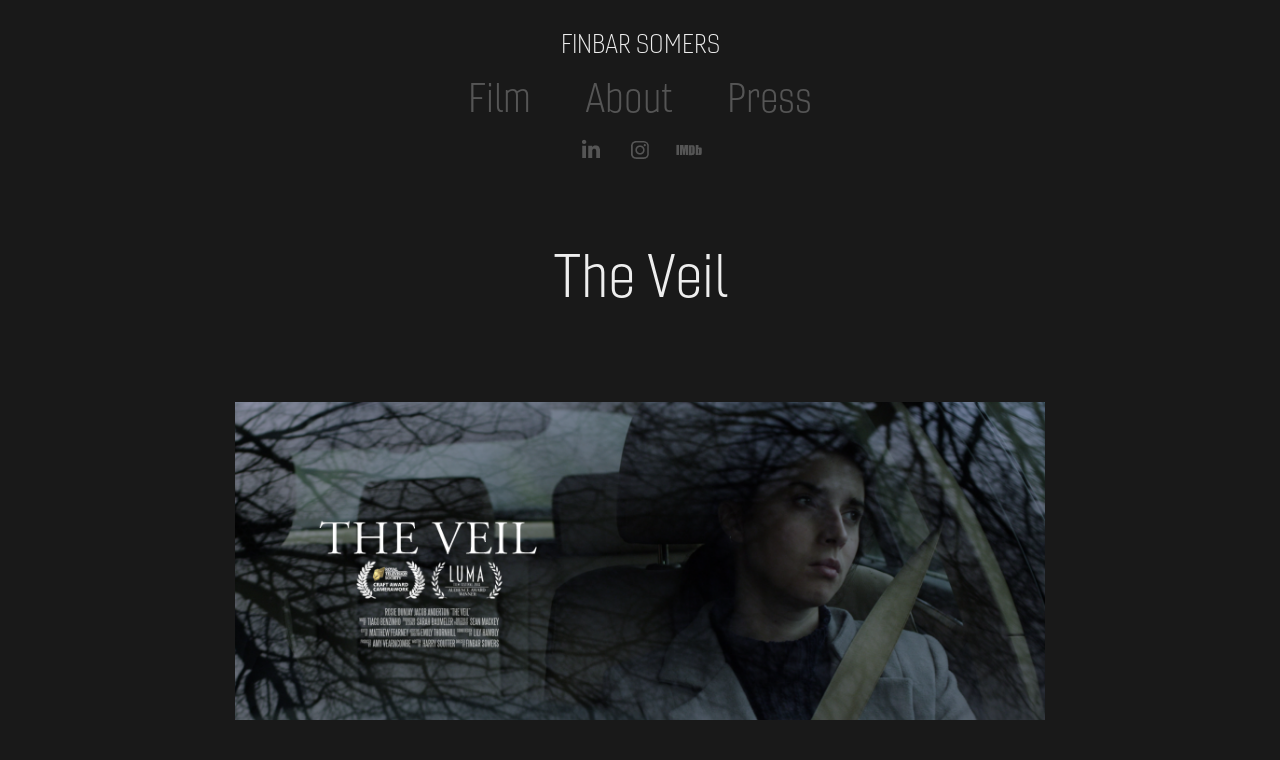

--- FILE ---
content_type: text/html; charset=utf-8
request_url: https://finbarsomers.com/the-veil
body_size: 8216
content:
<!DOCTYPE HTML>
<html lang="en-US">
<head>
  <meta charset="UTF-8" />
  <meta name="viewport" content="width=device-width, initial-scale=1" />
      <meta name="description"  content="Director" />
      <meta name="twitter:card"  content="summary_large_image" />
      <meta name="twitter:site"  content="@AdobePortfolio" />
      <meta  property="og:title" content="Finbar Somers - The Veil" />
      <meta  property="og:description" content="Director" />
      <meta  property="og:image" content="https://cdn.myportfolio.com/b98b43d2-be7a-417d-be9a-146e9fc5a04d/d8c062a9-5c4d-43b2-80fe-c3c4f809c15f_car_202x158.png?h=e24e1410529816a43be19ea210a851e1" />
      <link rel="icon" href="[data-uri]"  />
      <link rel="stylesheet" href="/dist/css/main.css" type="text/css" />
      <link rel="stylesheet" href="https://cdn.myportfolio.com/b98b43d2-be7a-417d-be9a-146e9fc5a04d/3d3a3fe359ef62c3687c337724f891641729596440.css?h=d15d5caf2937d1bf5895cfeb068b2684" type="text/css" />
    <link rel="canonical" href="https://finbarsomers.com/the-veil" />
      <title>Finbar Somers - The Veil</title>
    <script type="text/javascript" src="//use.typekit.net/ik/[base64].js?cb=35f77bfb8b50944859ea3d3804e7194e7a3173fb" async onload="
    try {
      window.Typekit.load();
    } catch (e) {
      console.warn('Typekit not loaded.');
    }
    "></script>
</head>
  <body class="transition-enabled">  <div class='page-background-video page-background-video-with-panel'>
  </div>
  <div class="js-responsive-nav">
    <div class="responsive-nav has-social">
      <div class="close-responsive-click-area js-close-responsive-nav">
        <div class="close-responsive-button"></div>
      </div>
          <nav data-hover-hint="nav">
            <div class="pages">
                  <div class="gallery-title"><a href="/work" >Film</a></div>
      <div class="page-title">
        <a href="/about" >About</a>
      </div>
      <div class="page-title">
        <a href="/press" >Press</a>
      </div>
            </div>
              <div class="social pf-nav-social" data-hover-hint="navSocialIcons">
                <ul>
                        <li>
                          <a href="https://www.linkedin.com/in/finbar-somers/" target="_blank">
                            <svg version="1.1" id="Layer_1" xmlns="http://www.w3.org/2000/svg" xmlns:xlink="http://www.w3.org/1999/xlink" viewBox="0 0 30 24" style="enable-background:new 0 0 30 24;" xml:space="preserve" class="icon">
                            <path id="path-1_24_" d="M19.6,19v-5.8c0-1.4-0.5-2.4-1.7-2.4c-1,0-1.5,0.7-1.8,1.3C16,12.3,16,12.6,16,13v6h-3.4
                              c0,0,0.1-9.8,0-10.8H16v1.5c0,0,0,0,0,0h0v0C16.4,9,17.2,7.9,19,7.9c2.3,0,4,1.5,4,4.9V19H19.6z M8.9,6.7L8.9,6.7
                              C7.7,6.7,7,5.9,7,4.9C7,3.8,7.8,3,8.9,3s1.9,0.8,1.9,1.9C10.9,5.9,10.1,6.7,8.9,6.7z M10.6,19H7.2V8.2h3.4V19z"/>
                            </svg>
                          </a>
                        </li>
                        <li>
                          <a href="https://www.instagram.com/finbar.somers/" target="_blank">
                            <svg version="1.1" id="Layer_1" xmlns="http://www.w3.org/2000/svg" xmlns:xlink="http://www.w3.org/1999/xlink" viewBox="0 0 30 24" style="enable-background:new 0 0 30 24;" xml:space="preserve" class="icon">
                            <g>
                              <path d="M15,5.4c2.1,0,2.4,0,3.2,0c0.8,0,1.2,0.2,1.5,0.3c0.4,0.1,0.6,0.3,0.9,0.6c0.3,0.3,0.5,0.5,0.6,0.9
                                c0.1,0.3,0.2,0.7,0.3,1.5c0,0.8,0,1.1,0,3.2s0,2.4,0,3.2c0,0.8-0.2,1.2-0.3,1.5c-0.1,0.4-0.3,0.6-0.6,0.9c-0.3,0.3-0.5,0.5-0.9,0.6
                                c-0.3,0.1-0.7,0.2-1.5,0.3c-0.8,0-1.1,0-3.2,0s-2.4,0-3.2,0c-0.8,0-1.2-0.2-1.5-0.3c-0.4-0.1-0.6-0.3-0.9-0.6
                                c-0.3-0.3-0.5-0.5-0.6-0.9c-0.1-0.3-0.2-0.7-0.3-1.5c0-0.8,0-1.1,0-3.2s0-2.4,0-3.2c0-0.8,0.2-1.2,0.3-1.5c0.1-0.4,0.3-0.6,0.6-0.9
                                c0.3-0.3,0.5-0.5,0.9-0.6c0.3-0.1,0.7-0.2,1.5-0.3C12.6,5.4,12.9,5.4,15,5.4 M15,4c-2.2,0-2.4,0-3.3,0c-0.9,0-1.4,0.2-1.9,0.4
                                c-0.5,0.2-1,0.5-1.4,0.9C7.9,5.8,7.6,6.2,7.4,6.8C7.2,7.3,7.1,7.9,7,8.7C7,9.6,7,9.8,7,12s0,2.4,0,3.3c0,0.9,0.2,1.4,0.4,1.9
                                c0.2,0.5,0.5,1,0.9,1.4c0.4,0.4,0.9,0.7,1.4,0.9c0.5,0.2,1.1,0.3,1.9,0.4c0.9,0,1.1,0,3.3,0s2.4,0,3.3,0c0.9,0,1.4-0.2,1.9-0.4
                                c0.5-0.2,1-0.5,1.4-0.9c0.4-0.4,0.7-0.9,0.9-1.4c0.2-0.5,0.3-1.1,0.4-1.9c0-0.9,0-1.1,0-3.3s0-2.4,0-3.3c0-0.9-0.2-1.4-0.4-1.9
                                c-0.2-0.5-0.5-1-0.9-1.4c-0.4-0.4-0.9-0.7-1.4-0.9c-0.5-0.2-1.1-0.3-1.9-0.4C17.4,4,17.2,4,15,4L15,4L15,4z"/>
                              <path d="M15,7.9c-2.3,0-4.1,1.8-4.1,4.1s1.8,4.1,4.1,4.1s4.1-1.8,4.1-4.1S17.3,7.9,15,7.9L15,7.9z M15,14.7c-1.5,0-2.7-1.2-2.7-2.7
                                c0-1.5,1.2-2.7,2.7-2.7s2.7,1.2,2.7,2.7C17.7,13.5,16.5,14.7,15,14.7L15,14.7z"/>
                              <path d="M20.2,7.7c0,0.5-0.4,1-1,1s-1-0.4-1-1s0.4-1,1-1S20.2,7.2,20.2,7.7L20.2,7.7z"/>
                            </g>
                            </svg>
                          </a>
                        </li>
                        <li>
                          <a href="https://www.imdb.com/name/nm9027482/?ref_=fn_al_nm_1" target="_blank">
                            <svg version="1.1" id="Layer_1" xmlns="http://www.w3.org/2000/svg" xmlns:xlink="http://www.w3.org/1999/xlink" viewBox="0 0 30 24" style="enable-background:new 0 0 30 24;" xml:space="preserve" class="icon">
                            <g>
                              <rect x="3.9" y="7.5" class="st0" width="2.3" height="8.9"/>
                              <path class="st0" d="M11.1,7.5l-0.5,4.1l-0.3-2.2C10.2,8.7,10.2,8,10,7.5H7v8.9h2.1v-5.9l0.8,5.9h1.4l0.8-6v6h2.1V7.5H11.1z"/>
                              <path class="st0" d="M17.6,16.4c0.5,0,1,0,1.2-0.1c0.3,0,0.5-0.1,0.7-0.3c0.1-0.1,0.3-0.4,0.4-0.7c0.1-0.3,0.1-0.8,0.1-1.6v-3
                                c0-0.8,0-1.4-0.1-1.6c0-0.3-0.1-0.5-0.4-0.8c-0.1-0.3-0.4-0.4-0.8-0.5c-0.4-0.1-1.1-0.1-2.2-0.1h-1.8v8.9H17.6z M17.7,9.1
                                c0.1,0,0.1,0.1,0.1,0.3c0,0.1,0,0.4,0,0.8v3.4c0,0.5,0,1-0.1,1.1s-0.3,0.1-0.5,0.1V9C17.4,9,17.6,9,17.7,9.1z"/>
                              <path class="st0" d="M20.9,7.5v8.9h2.1l0.1-0.5c0.1,0.3,0.4,0.4,0.7,0.5s0.5,0.1,0.8,0.1c0.4,0,0.7-0.1,1-0.3
                                c0.3-0.1,0.4-0.4,0.5-0.7c0-0.3,0.1-0.7,0.1-1.2v-2.5c0-0.5,0-0.8,0-1.1c0-0.1-0.1-0.3-0.1-0.5c-0.1-0.1-0.3-0.3-0.5-0.4
                                S25,9.7,24.7,9.7s-0.5,0-0.8,0.1s-0.4,0.3-0.5,0.5V7.5H20.9z M23.9,14.2c0,0.4,0,0.7,0,0.8c0,0.1-0.3,0.1-0.4,0.1
                                c-0.1,0-0.3,0-0.3-0.1c0-0.1-0.1-0.4-0.1-0.7V12c0-0.4,0-0.7,0-0.7c0-0.1,0.1-0.1,0.3-0.1s0.3,0,0.4,0.1c0,0.1,0.1,0.4,0.1,0.7
                                V14.2z"/>
                            </g>
                            </svg>
                          </a>
                        </li>
                </ul>
              </div>
          </nav>
    </div>
  </div>
  <div class="site-wrap cfix js-site-wrap">
      <header class="site-header" data-context="theme.topcontainer" data-hover-hint="header">
          <div class="logo-wrap" data-hover-hint="logo">
                <div class="logo e2e-site-logo-text logo-text  ">
    <a href="/work" class="preserve-whitespace">FINBAR SOMERS</a>

</div>
          </div>
  <div class="hamburger-click-area js-hamburger">
    <div class="hamburger">
      <i></i>
      <i></i>
      <i></i>
    </div>
  </div>
            <nav data-hover-hint="nav">
              <div class="pages">
                  <div class="gallery-title"><a href="/work" >Film</a></div>
      <div class="page-title">
        <a href="/about" >About</a>
      </div>
      <div class="page-title">
        <a href="/press" >Press</a>
      </div>
              </div>
                <div class="social pf-nav-social" data-hover-hint="navSocialIcons">
                  <ul>
                          <li>
                            <a href="https://www.linkedin.com/in/finbar-somers/" target="_blank">
                              <svg version="1.1" id="Layer_1" xmlns="http://www.w3.org/2000/svg" xmlns:xlink="http://www.w3.org/1999/xlink" viewBox="0 0 30 24" style="enable-background:new 0 0 30 24;" xml:space="preserve" class="icon">
                              <path id="path-1_24_" d="M19.6,19v-5.8c0-1.4-0.5-2.4-1.7-2.4c-1,0-1.5,0.7-1.8,1.3C16,12.3,16,12.6,16,13v6h-3.4
                                c0,0,0.1-9.8,0-10.8H16v1.5c0,0,0,0,0,0h0v0C16.4,9,17.2,7.9,19,7.9c2.3,0,4,1.5,4,4.9V19H19.6z M8.9,6.7L8.9,6.7
                                C7.7,6.7,7,5.9,7,4.9C7,3.8,7.8,3,8.9,3s1.9,0.8,1.9,1.9C10.9,5.9,10.1,6.7,8.9,6.7z M10.6,19H7.2V8.2h3.4V19z"/>
                              </svg>
                            </a>
                          </li>
                          <li>
                            <a href="https://www.instagram.com/finbar.somers/" target="_blank">
                              <svg version="1.1" id="Layer_1" xmlns="http://www.w3.org/2000/svg" xmlns:xlink="http://www.w3.org/1999/xlink" viewBox="0 0 30 24" style="enable-background:new 0 0 30 24;" xml:space="preserve" class="icon">
                              <g>
                                <path d="M15,5.4c2.1,0,2.4,0,3.2,0c0.8,0,1.2,0.2,1.5,0.3c0.4,0.1,0.6,0.3,0.9,0.6c0.3,0.3,0.5,0.5,0.6,0.9
                                  c0.1,0.3,0.2,0.7,0.3,1.5c0,0.8,0,1.1,0,3.2s0,2.4,0,3.2c0,0.8-0.2,1.2-0.3,1.5c-0.1,0.4-0.3,0.6-0.6,0.9c-0.3,0.3-0.5,0.5-0.9,0.6
                                  c-0.3,0.1-0.7,0.2-1.5,0.3c-0.8,0-1.1,0-3.2,0s-2.4,0-3.2,0c-0.8,0-1.2-0.2-1.5-0.3c-0.4-0.1-0.6-0.3-0.9-0.6
                                  c-0.3-0.3-0.5-0.5-0.6-0.9c-0.1-0.3-0.2-0.7-0.3-1.5c0-0.8,0-1.1,0-3.2s0-2.4,0-3.2c0-0.8,0.2-1.2,0.3-1.5c0.1-0.4,0.3-0.6,0.6-0.9
                                  c0.3-0.3,0.5-0.5,0.9-0.6c0.3-0.1,0.7-0.2,1.5-0.3C12.6,5.4,12.9,5.4,15,5.4 M15,4c-2.2,0-2.4,0-3.3,0c-0.9,0-1.4,0.2-1.9,0.4
                                  c-0.5,0.2-1,0.5-1.4,0.9C7.9,5.8,7.6,6.2,7.4,6.8C7.2,7.3,7.1,7.9,7,8.7C7,9.6,7,9.8,7,12s0,2.4,0,3.3c0,0.9,0.2,1.4,0.4,1.9
                                  c0.2,0.5,0.5,1,0.9,1.4c0.4,0.4,0.9,0.7,1.4,0.9c0.5,0.2,1.1,0.3,1.9,0.4c0.9,0,1.1,0,3.3,0s2.4,0,3.3,0c0.9,0,1.4-0.2,1.9-0.4
                                  c0.5-0.2,1-0.5,1.4-0.9c0.4-0.4,0.7-0.9,0.9-1.4c0.2-0.5,0.3-1.1,0.4-1.9c0-0.9,0-1.1,0-3.3s0-2.4,0-3.3c0-0.9-0.2-1.4-0.4-1.9
                                  c-0.2-0.5-0.5-1-0.9-1.4c-0.4-0.4-0.9-0.7-1.4-0.9c-0.5-0.2-1.1-0.3-1.9-0.4C17.4,4,17.2,4,15,4L15,4L15,4z"/>
                                <path d="M15,7.9c-2.3,0-4.1,1.8-4.1,4.1s1.8,4.1,4.1,4.1s4.1-1.8,4.1-4.1S17.3,7.9,15,7.9L15,7.9z M15,14.7c-1.5,0-2.7-1.2-2.7-2.7
                                  c0-1.5,1.2-2.7,2.7-2.7s2.7,1.2,2.7,2.7C17.7,13.5,16.5,14.7,15,14.7L15,14.7z"/>
                                <path d="M20.2,7.7c0,0.5-0.4,1-1,1s-1-0.4-1-1s0.4-1,1-1S20.2,7.2,20.2,7.7L20.2,7.7z"/>
                              </g>
                              </svg>
                            </a>
                          </li>
                          <li>
                            <a href="https://www.imdb.com/name/nm9027482/?ref_=fn_al_nm_1" target="_blank">
                              <svg version="1.1" id="Layer_1" xmlns="http://www.w3.org/2000/svg" xmlns:xlink="http://www.w3.org/1999/xlink" viewBox="0 0 30 24" style="enable-background:new 0 0 30 24;" xml:space="preserve" class="icon">
                              <g>
                                <rect x="3.9" y="7.5" class="st0" width="2.3" height="8.9"/>
                                <path class="st0" d="M11.1,7.5l-0.5,4.1l-0.3-2.2C10.2,8.7,10.2,8,10,7.5H7v8.9h2.1v-5.9l0.8,5.9h1.4l0.8-6v6h2.1V7.5H11.1z"/>
                                <path class="st0" d="M17.6,16.4c0.5,0,1,0,1.2-0.1c0.3,0,0.5-0.1,0.7-0.3c0.1-0.1,0.3-0.4,0.4-0.7c0.1-0.3,0.1-0.8,0.1-1.6v-3
                                  c0-0.8,0-1.4-0.1-1.6c0-0.3-0.1-0.5-0.4-0.8c-0.1-0.3-0.4-0.4-0.8-0.5c-0.4-0.1-1.1-0.1-2.2-0.1h-1.8v8.9H17.6z M17.7,9.1
                                  c0.1,0,0.1,0.1,0.1,0.3c0,0.1,0,0.4,0,0.8v3.4c0,0.5,0,1-0.1,1.1s-0.3,0.1-0.5,0.1V9C17.4,9,17.6,9,17.7,9.1z"/>
                                <path class="st0" d="M20.9,7.5v8.9h2.1l0.1-0.5c0.1,0.3,0.4,0.4,0.7,0.5s0.5,0.1,0.8,0.1c0.4,0,0.7-0.1,1-0.3
                                  c0.3-0.1,0.4-0.4,0.5-0.7c0-0.3,0.1-0.7,0.1-1.2v-2.5c0-0.5,0-0.8,0-1.1c0-0.1-0.1-0.3-0.1-0.5c-0.1-0.1-0.3-0.3-0.5-0.4
                                  S25,9.7,24.7,9.7s-0.5,0-0.8,0.1s-0.4,0.3-0.5,0.5V7.5H20.9z M23.9,14.2c0,0.4,0,0.7,0,0.8c0,0.1-0.3,0.1-0.4,0.1
                                  c-0.1,0-0.3,0-0.3-0.1c0-0.1-0.1-0.4-0.1-0.7V12c0-0.4,0-0.7,0-0.7c0-0.1,0.1-0.1,0.3-0.1s0.3,0,0.4,0.1c0,0.1,0.1,0.4,0.1,0.7
                                  V14.2z"/>
                              </g>
                              </svg>
                            </a>
                          </li>
                  </ul>
                </div>
            </nav>
      </header>
    <div class="site-container">
      <div class="site-content e2e-site-content">
        <main>
  <div class="page-container" data-context="page.page.container" data-hover-hint="pageContainer">
    <section class="page standard-modules">
        <header class="page-header content" data-context="pages" data-identity="id:p5ecda097b4d7db6eea39c6ca5efb4e4b3c0ab4336d3896403cf4c">
            <h1 class="title preserve-whitespace">The Veil</h1>
        </header>
      <div class="page-content js-page-content" data-context="pages" data-identity="id:p5ecda097b4d7db6eea39c6ca5efb4e4b3c0ab4336d3896403cf4c">
        <div id="project-canvas" class="js-project-modules modules content">
          <div id="project-modules">
              
              <div class="project-module module image project-module-image js-js-project-module"  style="padding-top: px;
padding-bottom: px;
">

  

  
     <div class="js-lightbox" data-src="https://cdn.myportfolio.com/b98b43d2-be7a-417d-be9a-146e9fc5a04d/24456e61-339d-404d-b810-79348e07bc61.png?h=fc9e472e025f9a34be76ec3bb34af900">
           <img
             class="js-lazy e2e-site-project-module-image"
             src="[data-uri]"
             data-src="https://cdn.myportfolio.com/b98b43d2-be7a-417d-be9a-146e9fc5a04d/24456e61-339d-404d-b810-79348e07bc61_rw_1920.png?h=c38914e5b16d384764a72562a4b756df"
             data-srcset="https://cdn.myportfolio.com/b98b43d2-be7a-417d-be9a-146e9fc5a04d/24456e61-339d-404d-b810-79348e07bc61_rw_600.png?h=bf9d08fbc2e896884e8e5513755ee793 600w,https://cdn.myportfolio.com/b98b43d2-be7a-417d-be9a-146e9fc5a04d/24456e61-339d-404d-b810-79348e07bc61_rw_1200.png?h=a1c1569845353fb1134ad553d9dc0692 1200w,https://cdn.myportfolio.com/b98b43d2-be7a-417d-be9a-146e9fc5a04d/24456e61-339d-404d-b810-79348e07bc61_rw_1920.png?h=c38914e5b16d384764a72562a4b756df 1738w,"
             data-sizes="(max-width: 1738px) 100vw, 1738px"
             width="1738"
             height="0"
             style="padding-bottom: 41.33%; background: rgba(0, 0, 0, 0.03)"
             
           >
     </div>
  

</div>

              
              
              
              
              
              
              
              
              
              
              
              
              
              <div class="project-module module text project-module-text align- js-project-module e2e-site-project-module-text">
  <div class="rich-text js-text-editable module-text"><div style="text-align:left;"><span style="text-align:center;">Shaken by the sudden death of her husband, Maria is taken by her lover James to his remote home in the countryside. The house is cold and uninviting, and encircled by an overgrown forest. As James tries to entice her into starting anew with him, a sense of overwhelming dread takes ahold of Maria. She starts to think that something out there is watching her.</span></div><div style="text-align:left;"><br></div><div style="text-align:left;"><br></div><div style="text-align:left;"><br></div><div style="text-align:left;"><br></div><div style="text-align:left;"><div style="text-align:left;"><div style="line-height:25px; text-align:left;" class="texteditor-inline-lineheight">Directed by: Finbar Somers<br>Cinematography by: Sean Mackey</div><div style="line-height:25px; text-align:left;" class="texteditor-inline-lineheight">Starring:<br>Rosie Dunjay<br>Jacob Anderton<br></div></div></div></div>
</div>

              
              
              
              
              
              
              
              
              
              
              
              <div class="project-module module media_collection project-module-media_collection" data-id="m6061b8ebf1e24c69ed169218fa4a0a7c4580936c25437dc3de589"  style="padding-top: px;
padding-bottom: px;
">
  <div class="grid--main js-grid-main" data-grid-max-images="
  ">
    <div class="grid__item-container js-grid-item-container" data-flex-grow="622.22222222222" style="width:622.22222222222px; flex-grow:622.22222222222;" data-width="1920" data-height="802">
      <script type="text/html" class="js-lightbox-slide-content">
        <div class="grid__image-wrapper">
          <img src="https://cdn.myportfolio.com/b98b43d2-be7a-417d-be9a-146e9fc5a04d/b985df88-7494-4c1a-8c26-5457c15f0fa5_rw_1920.png?h=93b2060ab69cd1d3d8efe64c5938213d" srcset="https://cdn.myportfolio.com/b98b43d2-be7a-417d-be9a-146e9fc5a04d/b985df88-7494-4c1a-8c26-5457c15f0fa5_rw_600.png?h=b680b33bdf549f86ea5e25bac06a651f 600w,https://cdn.myportfolio.com/b98b43d2-be7a-417d-be9a-146e9fc5a04d/b985df88-7494-4c1a-8c26-5457c15f0fa5_rw_1200.png?h=91536942d5215d06dc38b64b967f3aeb 1200w,https://cdn.myportfolio.com/b98b43d2-be7a-417d-be9a-146e9fc5a04d/b985df88-7494-4c1a-8c26-5457c15f0fa5_rw_1920.png?h=93b2060ab69cd1d3d8efe64c5938213d 1920w,"  sizes="(max-width: 1920px) 100vw, 1920px">
        <div>
      </script>
      <img
        class="grid__item-image js-grid__item-image grid__item-image-lazy js-lazy"
        src="[data-uri]"
        
        data-src="https://cdn.myportfolio.com/b98b43d2-be7a-417d-be9a-146e9fc5a04d/b985df88-7494-4c1a-8c26-5457c15f0fa5_rw_1920.png?h=93b2060ab69cd1d3d8efe64c5938213d"
        data-srcset="https://cdn.myportfolio.com/b98b43d2-be7a-417d-be9a-146e9fc5a04d/b985df88-7494-4c1a-8c26-5457c15f0fa5_rw_600.png?h=b680b33bdf549f86ea5e25bac06a651f 600w,https://cdn.myportfolio.com/b98b43d2-be7a-417d-be9a-146e9fc5a04d/b985df88-7494-4c1a-8c26-5457c15f0fa5_rw_1200.png?h=91536942d5215d06dc38b64b967f3aeb 1200w,https://cdn.myportfolio.com/b98b43d2-be7a-417d-be9a-146e9fc5a04d/b985df88-7494-4c1a-8c26-5457c15f0fa5_rw_1920.png?h=93b2060ab69cd1d3d8efe64c5938213d 1920w,"
      >
      <span class="grid__item-filler" style="padding-bottom:41.785714285714%;"></span>
    </div>
    <div class="grid__item-container js-grid-item-container" data-flex-grow="622.22222222222" style="width:622.22222222222px; flex-grow:622.22222222222;" data-width="1920" data-height="802">
      <script type="text/html" class="js-lightbox-slide-content">
        <div class="grid__image-wrapper">
          <img src="https://cdn.myportfolio.com/b98b43d2-be7a-417d-be9a-146e9fc5a04d/db8ed5ce-a7e4-4aa1-83fb-f66340895ce3_rw_1920.png?h=cc38a48c728c2d8d1965467b668e8ddd" srcset="https://cdn.myportfolio.com/b98b43d2-be7a-417d-be9a-146e9fc5a04d/db8ed5ce-a7e4-4aa1-83fb-f66340895ce3_rw_600.png?h=4a7a86574461ff4f7a3fec1f6faddc32 600w,https://cdn.myportfolio.com/b98b43d2-be7a-417d-be9a-146e9fc5a04d/db8ed5ce-a7e4-4aa1-83fb-f66340895ce3_rw_1200.png?h=325b51d4777aa9907a45f33a8dc05d37 1200w,https://cdn.myportfolio.com/b98b43d2-be7a-417d-be9a-146e9fc5a04d/db8ed5ce-a7e4-4aa1-83fb-f66340895ce3_rw_1920.png?h=cc38a48c728c2d8d1965467b668e8ddd 1920w,"  sizes="(max-width: 1920px) 100vw, 1920px">
        <div>
      </script>
      <img
        class="grid__item-image js-grid__item-image grid__item-image-lazy js-lazy"
        src="[data-uri]"
        
        data-src="https://cdn.myportfolio.com/b98b43d2-be7a-417d-be9a-146e9fc5a04d/db8ed5ce-a7e4-4aa1-83fb-f66340895ce3_rw_1920.png?h=cc38a48c728c2d8d1965467b668e8ddd"
        data-srcset="https://cdn.myportfolio.com/b98b43d2-be7a-417d-be9a-146e9fc5a04d/db8ed5ce-a7e4-4aa1-83fb-f66340895ce3_rw_600.png?h=4a7a86574461ff4f7a3fec1f6faddc32 600w,https://cdn.myportfolio.com/b98b43d2-be7a-417d-be9a-146e9fc5a04d/db8ed5ce-a7e4-4aa1-83fb-f66340895ce3_rw_1200.png?h=325b51d4777aa9907a45f33a8dc05d37 1200w,https://cdn.myportfolio.com/b98b43d2-be7a-417d-be9a-146e9fc5a04d/db8ed5ce-a7e4-4aa1-83fb-f66340895ce3_rw_1920.png?h=cc38a48c728c2d8d1965467b668e8ddd 1920w,"
      >
      <span class="grid__item-filler" style="padding-bottom:41.785714285714%;"></span>
    </div>
    <div class="grid__item-container js-grid-item-container" data-flex-grow="622.22222222222" style="width:622.22222222222px; flex-grow:622.22222222222;" data-width="1920" data-height="802">
      <script type="text/html" class="js-lightbox-slide-content">
        <div class="grid__image-wrapper">
          <img src="https://cdn.myportfolio.com/b98b43d2-be7a-417d-be9a-146e9fc5a04d/3ca55609-7aac-467a-80fa-30d1ab360dff_rw_1920.png?h=42c439d72c7faad33c398fccd60e2a81" srcset="https://cdn.myportfolio.com/b98b43d2-be7a-417d-be9a-146e9fc5a04d/3ca55609-7aac-467a-80fa-30d1ab360dff_rw_600.png?h=4b9e3e2779c9a0a8df03071962a7b454 600w,https://cdn.myportfolio.com/b98b43d2-be7a-417d-be9a-146e9fc5a04d/3ca55609-7aac-467a-80fa-30d1ab360dff_rw_1200.png?h=f105676830e7f8a6b9be21e5f54dc87b 1200w,https://cdn.myportfolio.com/b98b43d2-be7a-417d-be9a-146e9fc5a04d/3ca55609-7aac-467a-80fa-30d1ab360dff_rw_1920.png?h=42c439d72c7faad33c398fccd60e2a81 1920w,"  sizes="(max-width: 1920px) 100vw, 1920px">
        <div>
      </script>
      <img
        class="grid__item-image js-grid__item-image grid__item-image-lazy js-lazy"
        src="[data-uri]"
        
        data-src="https://cdn.myportfolio.com/b98b43d2-be7a-417d-be9a-146e9fc5a04d/3ca55609-7aac-467a-80fa-30d1ab360dff_rw_1920.png?h=42c439d72c7faad33c398fccd60e2a81"
        data-srcset="https://cdn.myportfolio.com/b98b43d2-be7a-417d-be9a-146e9fc5a04d/3ca55609-7aac-467a-80fa-30d1ab360dff_rw_600.png?h=4b9e3e2779c9a0a8df03071962a7b454 600w,https://cdn.myportfolio.com/b98b43d2-be7a-417d-be9a-146e9fc5a04d/3ca55609-7aac-467a-80fa-30d1ab360dff_rw_1200.png?h=f105676830e7f8a6b9be21e5f54dc87b 1200w,https://cdn.myportfolio.com/b98b43d2-be7a-417d-be9a-146e9fc5a04d/3ca55609-7aac-467a-80fa-30d1ab360dff_rw_1920.png?h=42c439d72c7faad33c398fccd60e2a81 1920w,"
      >
      <span class="grid__item-filler" style="padding-bottom:41.785714285714%;"></span>
    </div>
    <div class="grid__item-container js-grid-item-container" data-flex-grow="622.22222222222" style="width:622.22222222222px; flex-grow:622.22222222222;" data-width="1920" data-height="802">
      <script type="text/html" class="js-lightbox-slide-content">
        <div class="grid__image-wrapper">
          <img src="https://cdn.myportfolio.com/b98b43d2-be7a-417d-be9a-146e9fc5a04d/e3751953-1222-45d1-a3e5-bd57d06c16ea_rw_1920.png?h=0461541427428de449aff49928c512f5" srcset="https://cdn.myportfolio.com/b98b43d2-be7a-417d-be9a-146e9fc5a04d/e3751953-1222-45d1-a3e5-bd57d06c16ea_rw_600.png?h=d2f6e80426fa1260f2172f63672ab6c1 600w,https://cdn.myportfolio.com/b98b43d2-be7a-417d-be9a-146e9fc5a04d/e3751953-1222-45d1-a3e5-bd57d06c16ea_rw_1200.png?h=40ba7ddbed4887cfcc0e93ae68e1445f 1200w,https://cdn.myportfolio.com/b98b43d2-be7a-417d-be9a-146e9fc5a04d/e3751953-1222-45d1-a3e5-bd57d06c16ea_rw_1920.png?h=0461541427428de449aff49928c512f5 1920w,"  sizes="(max-width: 1920px) 100vw, 1920px">
        <div>
      </script>
      <img
        class="grid__item-image js-grid__item-image grid__item-image-lazy js-lazy"
        src="[data-uri]"
        
        data-src="https://cdn.myportfolio.com/b98b43d2-be7a-417d-be9a-146e9fc5a04d/e3751953-1222-45d1-a3e5-bd57d06c16ea_rw_1920.png?h=0461541427428de449aff49928c512f5"
        data-srcset="https://cdn.myportfolio.com/b98b43d2-be7a-417d-be9a-146e9fc5a04d/e3751953-1222-45d1-a3e5-bd57d06c16ea_rw_600.png?h=d2f6e80426fa1260f2172f63672ab6c1 600w,https://cdn.myportfolio.com/b98b43d2-be7a-417d-be9a-146e9fc5a04d/e3751953-1222-45d1-a3e5-bd57d06c16ea_rw_1200.png?h=40ba7ddbed4887cfcc0e93ae68e1445f 1200w,https://cdn.myportfolio.com/b98b43d2-be7a-417d-be9a-146e9fc5a04d/e3751953-1222-45d1-a3e5-bd57d06c16ea_rw_1920.png?h=0461541427428de449aff49928c512f5 1920w,"
      >
      <span class="grid__item-filler" style="padding-bottom:41.785714285714%;"></span>
    </div>
    <div class="grid__item-container js-grid-item-container" data-flex-grow="622.22222222222" style="width:622.22222222222px; flex-grow:622.22222222222;" data-width="1920" data-height="802">
      <script type="text/html" class="js-lightbox-slide-content">
        <div class="grid__image-wrapper">
          <img src="https://cdn.myportfolio.com/b98b43d2-be7a-417d-be9a-146e9fc5a04d/69a297d0-b131-44bb-97b6-3938c9176048_rw_1920.png?h=908b35ed23ffe6bf781201fb3ffe37df" srcset="https://cdn.myportfolio.com/b98b43d2-be7a-417d-be9a-146e9fc5a04d/69a297d0-b131-44bb-97b6-3938c9176048_rw_600.png?h=ef725facc24a34fede8b6b3c65fdff8b 600w,https://cdn.myportfolio.com/b98b43d2-be7a-417d-be9a-146e9fc5a04d/69a297d0-b131-44bb-97b6-3938c9176048_rw_1200.png?h=a009313b44a564e6b9ddd8d48d06215b 1200w,https://cdn.myportfolio.com/b98b43d2-be7a-417d-be9a-146e9fc5a04d/69a297d0-b131-44bb-97b6-3938c9176048_rw_1920.png?h=908b35ed23ffe6bf781201fb3ffe37df 1920w,"  sizes="(max-width: 1920px) 100vw, 1920px">
        <div>
      </script>
      <img
        class="grid__item-image js-grid__item-image grid__item-image-lazy js-lazy"
        src="[data-uri]"
        
        data-src="https://cdn.myportfolio.com/b98b43d2-be7a-417d-be9a-146e9fc5a04d/69a297d0-b131-44bb-97b6-3938c9176048_rw_1920.png?h=908b35ed23ffe6bf781201fb3ffe37df"
        data-srcset="https://cdn.myportfolio.com/b98b43d2-be7a-417d-be9a-146e9fc5a04d/69a297d0-b131-44bb-97b6-3938c9176048_rw_600.png?h=ef725facc24a34fede8b6b3c65fdff8b 600w,https://cdn.myportfolio.com/b98b43d2-be7a-417d-be9a-146e9fc5a04d/69a297d0-b131-44bb-97b6-3938c9176048_rw_1200.png?h=a009313b44a564e6b9ddd8d48d06215b 1200w,https://cdn.myportfolio.com/b98b43d2-be7a-417d-be9a-146e9fc5a04d/69a297d0-b131-44bb-97b6-3938c9176048_rw_1920.png?h=908b35ed23ffe6bf781201fb3ffe37df 1920w,"
      >
      <span class="grid__item-filler" style="padding-bottom:41.785714285714%;"></span>
    </div>
    <div class="grid__item-container js-grid-item-container" data-flex-grow="622.22222222222" style="width:622.22222222222px; flex-grow:622.22222222222;" data-width="1920" data-height="802">
      <script type="text/html" class="js-lightbox-slide-content">
        <div class="grid__image-wrapper">
          <img src="https://cdn.myportfolio.com/b98b43d2-be7a-417d-be9a-146e9fc5a04d/be5066de-bd83-4d32-8a9b-3ea416c84bab_rw_1920.png?h=05e7e74aefdf5d39304e2060323c19d4" srcset="https://cdn.myportfolio.com/b98b43d2-be7a-417d-be9a-146e9fc5a04d/be5066de-bd83-4d32-8a9b-3ea416c84bab_rw_600.png?h=4c7e1a4d7ed3f2c8cdd318306c2e4f47 600w,https://cdn.myportfolio.com/b98b43d2-be7a-417d-be9a-146e9fc5a04d/be5066de-bd83-4d32-8a9b-3ea416c84bab_rw_1200.png?h=f0400e4adc64604485909edf0c5bd514 1200w,https://cdn.myportfolio.com/b98b43d2-be7a-417d-be9a-146e9fc5a04d/be5066de-bd83-4d32-8a9b-3ea416c84bab_rw_1920.png?h=05e7e74aefdf5d39304e2060323c19d4 1920w,"  sizes="(max-width: 1920px) 100vw, 1920px">
        <div>
      </script>
      <img
        class="grid__item-image js-grid__item-image grid__item-image-lazy js-lazy"
        src="[data-uri]"
        
        data-src="https://cdn.myportfolio.com/b98b43d2-be7a-417d-be9a-146e9fc5a04d/be5066de-bd83-4d32-8a9b-3ea416c84bab_rw_1920.png?h=05e7e74aefdf5d39304e2060323c19d4"
        data-srcset="https://cdn.myportfolio.com/b98b43d2-be7a-417d-be9a-146e9fc5a04d/be5066de-bd83-4d32-8a9b-3ea416c84bab_rw_600.png?h=4c7e1a4d7ed3f2c8cdd318306c2e4f47 600w,https://cdn.myportfolio.com/b98b43d2-be7a-417d-be9a-146e9fc5a04d/be5066de-bd83-4d32-8a9b-3ea416c84bab_rw_1200.png?h=f0400e4adc64604485909edf0c5bd514 1200w,https://cdn.myportfolio.com/b98b43d2-be7a-417d-be9a-146e9fc5a04d/be5066de-bd83-4d32-8a9b-3ea416c84bab_rw_1920.png?h=05e7e74aefdf5d39304e2060323c19d4 1920w,"
      >
      <span class="grid__item-filler" style="padding-bottom:41.785714285714%;"></span>
    </div>
    <div class="grid__item-container js-grid-item-container" data-flex-grow="622.22222222222" style="width:622.22222222222px; flex-grow:622.22222222222;" data-width="1920" data-height="802">
      <script type="text/html" class="js-lightbox-slide-content">
        <div class="grid__image-wrapper">
          <img src="https://cdn.myportfolio.com/b98b43d2-be7a-417d-be9a-146e9fc5a04d/13b1c3d6-92bf-46bb-a26b-b5a1d6626089_rw_1920.png?h=96cc3e9d4fba0da4324328c380004673" srcset="https://cdn.myportfolio.com/b98b43d2-be7a-417d-be9a-146e9fc5a04d/13b1c3d6-92bf-46bb-a26b-b5a1d6626089_rw_600.png?h=e25bb24524be812c74c348500373896a 600w,https://cdn.myportfolio.com/b98b43d2-be7a-417d-be9a-146e9fc5a04d/13b1c3d6-92bf-46bb-a26b-b5a1d6626089_rw_1200.png?h=282a21c07e7fe88cfb103d6761147a29 1200w,https://cdn.myportfolio.com/b98b43d2-be7a-417d-be9a-146e9fc5a04d/13b1c3d6-92bf-46bb-a26b-b5a1d6626089_rw_1920.png?h=96cc3e9d4fba0da4324328c380004673 1920w,"  sizes="(max-width: 1920px) 100vw, 1920px">
        <div>
      </script>
      <img
        class="grid__item-image js-grid__item-image grid__item-image-lazy js-lazy"
        src="[data-uri]"
        
        data-src="https://cdn.myportfolio.com/b98b43d2-be7a-417d-be9a-146e9fc5a04d/13b1c3d6-92bf-46bb-a26b-b5a1d6626089_rw_1920.png?h=96cc3e9d4fba0da4324328c380004673"
        data-srcset="https://cdn.myportfolio.com/b98b43d2-be7a-417d-be9a-146e9fc5a04d/13b1c3d6-92bf-46bb-a26b-b5a1d6626089_rw_600.png?h=e25bb24524be812c74c348500373896a 600w,https://cdn.myportfolio.com/b98b43d2-be7a-417d-be9a-146e9fc5a04d/13b1c3d6-92bf-46bb-a26b-b5a1d6626089_rw_1200.png?h=282a21c07e7fe88cfb103d6761147a29 1200w,https://cdn.myportfolio.com/b98b43d2-be7a-417d-be9a-146e9fc5a04d/13b1c3d6-92bf-46bb-a26b-b5a1d6626089_rw_1920.png?h=96cc3e9d4fba0da4324328c380004673 1920w,"
      >
      <span class="grid__item-filler" style="padding-bottom:41.785714285714%;"></span>
    </div>
    <div class="grid__item-container js-grid-item-container" data-flex-grow="622.22222222222" style="width:622.22222222222px; flex-grow:622.22222222222;" data-width="1920" data-height="802">
      <script type="text/html" class="js-lightbox-slide-content">
        <div class="grid__image-wrapper">
          <img src="https://cdn.myportfolio.com/b98b43d2-be7a-417d-be9a-146e9fc5a04d/a25252cb-8533-40dd-a41f-9d48c24782d5_rw_1920.png?h=c553a0090c080993a5118986b8ec0fb9" srcset="https://cdn.myportfolio.com/b98b43d2-be7a-417d-be9a-146e9fc5a04d/a25252cb-8533-40dd-a41f-9d48c24782d5_rw_600.png?h=305b4515567e70cf34074473a4917c64 600w,https://cdn.myportfolio.com/b98b43d2-be7a-417d-be9a-146e9fc5a04d/a25252cb-8533-40dd-a41f-9d48c24782d5_rw_1200.png?h=4aa528faac2061e2d54fc133ac659bbd 1200w,https://cdn.myportfolio.com/b98b43d2-be7a-417d-be9a-146e9fc5a04d/a25252cb-8533-40dd-a41f-9d48c24782d5_rw_1920.png?h=c553a0090c080993a5118986b8ec0fb9 1920w,"  sizes="(max-width: 1920px) 100vw, 1920px">
        <div>
      </script>
      <img
        class="grid__item-image js-grid__item-image grid__item-image-lazy js-lazy"
        src="[data-uri]"
        
        data-src="https://cdn.myportfolio.com/b98b43d2-be7a-417d-be9a-146e9fc5a04d/a25252cb-8533-40dd-a41f-9d48c24782d5_rw_1920.png?h=c553a0090c080993a5118986b8ec0fb9"
        data-srcset="https://cdn.myportfolio.com/b98b43d2-be7a-417d-be9a-146e9fc5a04d/a25252cb-8533-40dd-a41f-9d48c24782d5_rw_600.png?h=305b4515567e70cf34074473a4917c64 600w,https://cdn.myportfolio.com/b98b43d2-be7a-417d-be9a-146e9fc5a04d/a25252cb-8533-40dd-a41f-9d48c24782d5_rw_1200.png?h=4aa528faac2061e2d54fc133ac659bbd 1200w,https://cdn.myportfolio.com/b98b43d2-be7a-417d-be9a-146e9fc5a04d/a25252cb-8533-40dd-a41f-9d48c24782d5_rw_1920.png?h=c553a0090c080993a5118986b8ec0fb9 1920w,"
      >
      <span class="grid__item-filler" style="padding-bottom:41.785714285714%;"></span>
    </div>
    <div class="js-grid-spacer"></div>
  </div>
</div>

              
              
          </div>
        </div>
      </div>
    </section>
          <section class="other-projects" data-context="page.page.other_pages" data-hover-hint="otherPages">
            <div class="title-wrapper">
              <div class="title-container">
                  <h3 class="other-projects-title preserve-whitespace">More of my work:</h3>
              </div>
            </div>
            <div class="project-covers">
                  <a class="project-cover js-project-cover-touch hold-space" href="/a-distant-call" data-context="pages" data-identity="id:p60e88eeeb5153281ae671835d55f254bba0baf0b1f3f65e8e5537">
                      <div class="cover-image-wrap">
                        <div class="cover-image">
                            <div class="cover cover-normal">

            <img
              class="cover__img js-lazy"
              src="https://cdn.myportfolio.com/b98b43d2-be7a-417d-be9a-146e9fc5a04d/d38bf02b-7856-468d-ba1e-8a7af5b86387_rwc_0x0x3832x2160x32.jpg?h=7c30b766852c25ddae62c2afc8c7af34"
              data-src="https://cdn.myportfolio.com/b98b43d2-be7a-417d-be9a-146e9fc5a04d/d38bf02b-7856-468d-ba1e-8a7af5b86387_rwc_0x0x3832x2160x3832.jpg?h=8c5b8c25ff05bab2e0d7aa438f213225"
              data-srcset="https://cdn.myportfolio.com/b98b43d2-be7a-417d-be9a-146e9fc5a04d/d38bf02b-7856-468d-ba1e-8a7af5b86387_rwc_0x0x3832x2160x640.jpg?h=01b03a5846f2994d5b1f9729c2da1ae3 640w, https://cdn.myportfolio.com/b98b43d2-be7a-417d-be9a-146e9fc5a04d/d38bf02b-7856-468d-ba1e-8a7af5b86387_rwc_0x0x3832x2160x1280.jpg?h=d7a0ebcbad6a170c004823fde675c1be 1280w, https://cdn.myportfolio.com/b98b43d2-be7a-417d-be9a-146e9fc5a04d/d38bf02b-7856-468d-ba1e-8a7af5b86387_rwc_0x0x3832x2160x1366.jpg?h=3a4ed7a2ee486f22682f90650574406b 1366w, https://cdn.myportfolio.com/b98b43d2-be7a-417d-be9a-146e9fc5a04d/d38bf02b-7856-468d-ba1e-8a7af5b86387_rwc_0x0x3832x2160x1920.jpg?h=c2ebf5dbc6125d6c92b7b32ba6bf2466 1920w, https://cdn.myportfolio.com/b98b43d2-be7a-417d-be9a-146e9fc5a04d/d38bf02b-7856-468d-ba1e-8a7af5b86387_rwc_0x0x3832x2160x2560.jpg?h=33abfcf775b1d20bc90d069910815e40 2560w, https://cdn.myportfolio.com/b98b43d2-be7a-417d-be9a-146e9fc5a04d/d38bf02b-7856-468d-ba1e-8a7af5b86387_rwc_0x0x3832x2160x3832.jpg?h=8c5b8c25ff05bab2e0d7aa438f213225 5120w"
              data-sizes="(max-width: 540px) 100vw, (max-width: 768px) 50vw, calc(900px / 3)"
            >
                                      </div>
                        </div>
                      </div>
                    <div class="details-wrap">
                      <div class="details">
                        <div class="details-inner">
                            <div class="title preserve-whitespace">A Distant Call</div>
                        </div>
                      </div>
                    </div>
                  </a>
                  <a class="project-cover js-project-cover-touch hold-space" href="/to-nowhere" data-context="pages" data-identity="id:p649572b447863584bad6c63a3ec6c8a9055ac140504c2db0be50c">
                      <div class="cover-image-wrap">
                        <div class="cover-image">
                            <div class="cover cover-normal">

            <img
              class="cover__img js-lazy"
              src="https://cdn.myportfolio.com/b98b43d2-be7a-417d-be9a-146e9fc5a04d/ed936cf8-b07e-4fe5-bb3d-a7f12d373cbc_rwc_403x0x2860x1612x32.jpg?h=972a338cfde56f416a83f532c3d6e77a"
              data-src="https://cdn.myportfolio.com/b98b43d2-be7a-417d-be9a-146e9fc5a04d/ed936cf8-b07e-4fe5-bb3d-a7f12d373cbc_rwc_403x0x2860x1612x2860.jpg?h=66b285ccd6d1cd0f538c7061b493e970"
              data-srcset="https://cdn.myportfolio.com/b98b43d2-be7a-417d-be9a-146e9fc5a04d/ed936cf8-b07e-4fe5-bb3d-a7f12d373cbc_rwc_403x0x2860x1612x640.jpg?h=9069b38eafebbd1b560a9bf32e19e8f4 640w, https://cdn.myportfolio.com/b98b43d2-be7a-417d-be9a-146e9fc5a04d/ed936cf8-b07e-4fe5-bb3d-a7f12d373cbc_rwc_403x0x2860x1612x1280.jpg?h=9c6fedfc94274f1e0211cd8dc747ea8d 1280w, https://cdn.myportfolio.com/b98b43d2-be7a-417d-be9a-146e9fc5a04d/ed936cf8-b07e-4fe5-bb3d-a7f12d373cbc_rwc_403x0x2860x1612x1366.jpg?h=fa851047d9b0b2306baa4ecbd95afba2 1366w, https://cdn.myportfolio.com/b98b43d2-be7a-417d-be9a-146e9fc5a04d/ed936cf8-b07e-4fe5-bb3d-a7f12d373cbc_rwc_403x0x2860x1612x1920.jpg?h=655e7abad941485d76b000f8011d336c 1920w, https://cdn.myportfolio.com/b98b43d2-be7a-417d-be9a-146e9fc5a04d/ed936cf8-b07e-4fe5-bb3d-a7f12d373cbc_rwc_403x0x2860x1612x2560.jpg?h=485609f55c08d7266bc74a9020962067 2560w, https://cdn.myportfolio.com/b98b43d2-be7a-417d-be9a-146e9fc5a04d/ed936cf8-b07e-4fe5-bb3d-a7f12d373cbc_rwc_403x0x2860x1612x2860.jpg?h=66b285ccd6d1cd0f538c7061b493e970 5120w"
              data-sizes="(max-width: 540px) 100vw, (max-width: 768px) 50vw, calc(900px / 3)"
            >
                                      </div>
                        </div>
                      </div>
                    <div class="details-wrap">
                      <div class="details">
                        <div class="details-inner">
                            <div class="title preserve-whitespace">To Nowhere</div>
                        </div>
                      </div>
                    </div>
                  </a>
                  <a class="project-cover js-project-cover-touch hold-space" href="/garden-of-paradise" data-context="pages" data-identity="id:p5ecda2d17a2118f599e102cb9e7ec33898f348c341217a09d6afb">
                      <div class="cover-image-wrap">
                        <div class="cover-image">
                            <div class="cover cover-normal">

            <img
              class="cover__img js-lazy"
              src="https://cdn.myportfolio.com/b98b43d2-be7a-417d-be9a-146e9fc5a04d/441121b1-391c-4777-b094-8293ce33e929_carw_202x158x32.png?h=db7544f4bbbfcf16495c5f1d562415f7"
              data-src="https://cdn.myportfolio.com/b98b43d2-be7a-417d-be9a-146e9fc5a04d/441121b1-391c-4777-b094-8293ce33e929_car_202x158.png?h=8262362b516d05ff090d4d4004b6864f"
              data-srcset="https://cdn.myportfolio.com/b98b43d2-be7a-417d-be9a-146e9fc5a04d/441121b1-391c-4777-b094-8293ce33e929_carw_202x158x640.png?h=bd5b157b04a75556b298a1aedfaa2646 640w, https://cdn.myportfolio.com/b98b43d2-be7a-417d-be9a-146e9fc5a04d/441121b1-391c-4777-b094-8293ce33e929_carw_202x158x1280.png?h=fad52aa4f3d34bfdb2838903607517f7 1280w, https://cdn.myportfolio.com/b98b43d2-be7a-417d-be9a-146e9fc5a04d/441121b1-391c-4777-b094-8293ce33e929_carw_202x158x1366.png?h=089889aa0b4a69127a70f0b784b5ea9f 1366w, https://cdn.myportfolio.com/b98b43d2-be7a-417d-be9a-146e9fc5a04d/441121b1-391c-4777-b094-8293ce33e929_carw_202x158x1920.png?h=705ce1b2189a4f86a9f948bed9b17623 1920w, https://cdn.myportfolio.com/b98b43d2-be7a-417d-be9a-146e9fc5a04d/441121b1-391c-4777-b094-8293ce33e929_carw_202x158x2560.png?h=6173d800ab08306255bec4cbcc45328e 2560w, https://cdn.myportfolio.com/b98b43d2-be7a-417d-be9a-146e9fc5a04d/441121b1-391c-4777-b094-8293ce33e929_carw_202x158x5120.png?h=4a6c9ba768accedcd5b67c732bf41afe 5120w"
              data-sizes="(max-width: 540px) 100vw, (max-width: 768px) 50vw, calc(900px / 3)"
            >
                                      </div>
                        </div>
                      </div>
                    <div class="details-wrap">
                      <div class="details">
                        <div class="details-inner">
                            <div class="title preserve-whitespace">Garden of Paradise</div>
                        </div>
                      </div>
                    </div>
                  </a>
                  <a class="project-cover js-project-cover-touch hold-space has-rollover" href="/metamorphosis" data-context="pages" data-identity="id:p6061c2441761c4108cf35bb39e1432b079085a2d58ab68d2141c1">
                      <div class="cover-image-wrap">
                        <div class="cover-image">
                            <div class="cover cover-rollover">

            <img
              class="cover__img js-lazy"
              src="https://cdn.myportfolio.com/b98b43d2-be7a-417d-be9a-146e9fc5a04d/af157c3e-2ecb-4454-b618-67fd21e18d11_carw_202x158x32.png?h=ea0c69968aa1d3bbf14894d5f637c228"
              data-src="https://cdn.myportfolio.com/b98b43d2-be7a-417d-be9a-146e9fc5a04d/af157c3e-2ecb-4454-b618-67fd21e18d11_car_202x158.png?h=fc260fb08168054f71f1f940cf39d207"
              data-srcset="https://cdn.myportfolio.com/b98b43d2-be7a-417d-be9a-146e9fc5a04d/af157c3e-2ecb-4454-b618-67fd21e18d11_carw_202x158x640.png?h=b67efb9cf506f2c9455f337ac6b29e69 640w, https://cdn.myportfolio.com/b98b43d2-be7a-417d-be9a-146e9fc5a04d/af157c3e-2ecb-4454-b618-67fd21e18d11_carw_202x158x1280.png?h=135ff2791ffaf68edba29304df4943c0 1280w, https://cdn.myportfolio.com/b98b43d2-be7a-417d-be9a-146e9fc5a04d/af157c3e-2ecb-4454-b618-67fd21e18d11_carw_202x158x1366.png?h=4823ed964a4ba9edcb1bc9e973e108a8 1366w, https://cdn.myportfolio.com/b98b43d2-be7a-417d-be9a-146e9fc5a04d/af157c3e-2ecb-4454-b618-67fd21e18d11_carw_202x158x1920.png?h=e8bade9041cad9ea1bcbf7cb69755858 1920w, https://cdn.myportfolio.com/b98b43d2-be7a-417d-be9a-146e9fc5a04d/af157c3e-2ecb-4454-b618-67fd21e18d11_carw_202x158x2560.png?h=f271796e33e6c76ca712bb57399f7025 2560w, https://cdn.myportfolio.com/b98b43d2-be7a-417d-be9a-146e9fc5a04d/af157c3e-2ecb-4454-b618-67fd21e18d11_carw_202x158x5120.png?h=c9f6fe2e6cb55c2ff410d00dbfd53aef 5120w"
              data-sizes="(max-width: 540px) 100vw, (max-width: 768px) 50vw, calc(900px / 3)"
            >
                                      </div>
                            <div class="cover cover-normal has-rollover">

            <img
              class="cover__img js-lazy"
              src="https://cdn.myportfolio.com/b98b43d2-be7a-417d-be9a-146e9fc5a04d/32878dc5-7178-4934-870f-b604e50e63af_carw_202x158x32.png?h=d8f04ae06dbcc101173ffe0e5965f806"
              data-src="https://cdn.myportfolio.com/b98b43d2-be7a-417d-be9a-146e9fc5a04d/32878dc5-7178-4934-870f-b604e50e63af_car_202x158.png?h=2ce2770276076e7e7fd7a325bfd0428a"
              data-srcset="https://cdn.myportfolio.com/b98b43d2-be7a-417d-be9a-146e9fc5a04d/32878dc5-7178-4934-870f-b604e50e63af_carw_202x158x640.png?h=6b24e58c96acef49c1fcdf503bc0f5d5 640w, https://cdn.myportfolio.com/b98b43d2-be7a-417d-be9a-146e9fc5a04d/32878dc5-7178-4934-870f-b604e50e63af_carw_202x158x1280.png?h=12c2a084024b8af016e0957ddc095eb3 1280w, https://cdn.myportfolio.com/b98b43d2-be7a-417d-be9a-146e9fc5a04d/32878dc5-7178-4934-870f-b604e50e63af_carw_202x158x1366.png?h=99a6320cf89009de161729eda34c9723 1366w, https://cdn.myportfolio.com/b98b43d2-be7a-417d-be9a-146e9fc5a04d/32878dc5-7178-4934-870f-b604e50e63af_carw_202x158x1920.png?h=77c097f993f29408cda631d75ffe1d1b 1920w, https://cdn.myportfolio.com/b98b43d2-be7a-417d-be9a-146e9fc5a04d/32878dc5-7178-4934-870f-b604e50e63af_carw_202x158x2560.png?h=53285a862ca777af98919b47bbff59bf 2560w, https://cdn.myportfolio.com/b98b43d2-be7a-417d-be9a-146e9fc5a04d/32878dc5-7178-4934-870f-b604e50e63af_carw_202x158x5120.png?h=1220ab8e885b6d8fb5f6d187b634aecf 5120w"
              data-sizes="(max-width: 540px) 100vw, (max-width: 768px) 50vw, calc(900px / 3)"
            >
                                      </div>
                        </div>
                      </div>
                    <div class="details-wrap">
                      <div class="details">
                        <div class="details-inner">
                            <div class="title preserve-whitespace">Easy Days - Metamorphosis</div>
                        </div>
                      </div>
                    </div>
                  </a>
                  <a class="project-cover js-project-cover-touch hold-space" href="/twwb" data-context="pages" data-identity="id:p649576530aca7ccd546080b2557bfa9bd5058c68a7dfe95d90f84">
                      <div class="cover-image-wrap">
                        <div class="cover-image">
                            <div class="cover cover-normal">

            <img
              class="cover__img js-lazy"
              src="https://cdn.myportfolio.com/b98b43d2-be7a-417d-be9a-146e9fc5a04d/9e6fef6a-58a2-4fd3-b2eb-c37db7ecc100_rwc_36x0x1004x566x32.png?h=e19b00344a1f9f5039a5f6c2eb8acfb1"
              data-src="https://cdn.myportfolio.com/b98b43d2-be7a-417d-be9a-146e9fc5a04d/9e6fef6a-58a2-4fd3-b2eb-c37db7ecc100_rwc_36x0x1004x566x1004.png?h=eb94b43847e20a16670d386aa60ced9a"
              data-srcset="https://cdn.myportfolio.com/b98b43d2-be7a-417d-be9a-146e9fc5a04d/9e6fef6a-58a2-4fd3-b2eb-c37db7ecc100_rwc_36x0x1004x566x640.png?h=31abd9a6cae639c0510cd8e9836d6201 640w, https://cdn.myportfolio.com/b98b43d2-be7a-417d-be9a-146e9fc5a04d/9e6fef6a-58a2-4fd3-b2eb-c37db7ecc100_rwc_36x0x1004x566x1004.png?h=eb94b43847e20a16670d386aa60ced9a 1280w, https://cdn.myportfolio.com/b98b43d2-be7a-417d-be9a-146e9fc5a04d/9e6fef6a-58a2-4fd3-b2eb-c37db7ecc100_rwc_36x0x1004x566x1004.png?h=eb94b43847e20a16670d386aa60ced9a 1366w, https://cdn.myportfolio.com/b98b43d2-be7a-417d-be9a-146e9fc5a04d/9e6fef6a-58a2-4fd3-b2eb-c37db7ecc100_rwc_36x0x1004x566x1004.png?h=eb94b43847e20a16670d386aa60ced9a 1920w, https://cdn.myportfolio.com/b98b43d2-be7a-417d-be9a-146e9fc5a04d/9e6fef6a-58a2-4fd3-b2eb-c37db7ecc100_rwc_36x0x1004x566x1004.png?h=eb94b43847e20a16670d386aa60ced9a 2560w, https://cdn.myportfolio.com/b98b43d2-be7a-417d-be9a-146e9fc5a04d/9e6fef6a-58a2-4fd3-b2eb-c37db7ecc100_rwc_36x0x1004x566x1004.png?h=eb94b43847e20a16670d386aa60ced9a 5120w"
              data-sizes="(max-width: 540px) 100vw, (max-width: 768px) 50vw, calc(900px / 3)"
            >
                                      </div>
                        </div>
                      </div>
                    <div class="details-wrap">
                      <div class="details">
                        <div class="details-inner">
                            <div class="title preserve-whitespace">The Whole World Blind</div>
                        </div>
                      </div>
                    </div>
                  </a>
                  <a class="project-cover js-project-cover-touch hold-space" href="/resonance" data-context="pages" data-identity="id:p5ecda49b3a59d8c685e07cd670bbe19d156094caef7947a7c3bb5">
                      <div class="cover-image-wrap">
                        <div class="cover-image">
                            <div class="cover cover-normal">

            <img
              class="cover__img js-lazy"
              src="https://cdn.myportfolio.com/b98b43d2-be7a-417d-be9a-146e9fc5a04d/ee3185ee-db71-4f03-89e4-55aa1b679de0_carw_202x158x32.png?h=44937fc9fad9a40de5e5a70351293ffe"
              data-src="https://cdn.myportfolio.com/b98b43d2-be7a-417d-be9a-146e9fc5a04d/ee3185ee-db71-4f03-89e4-55aa1b679de0_car_202x158.png?h=b94be2cd60525f247526d30461e48f14"
              data-srcset="https://cdn.myportfolio.com/b98b43d2-be7a-417d-be9a-146e9fc5a04d/ee3185ee-db71-4f03-89e4-55aa1b679de0_carw_202x158x640.png?h=4d8b69fc8f4d3d53108d3d647ebea774 640w, https://cdn.myportfolio.com/b98b43d2-be7a-417d-be9a-146e9fc5a04d/ee3185ee-db71-4f03-89e4-55aa1b679de0_carw_202x158x1280.png?h=18e2782ab6d8930ba6fe5c0a1f4658aa 1280w, https://cdn.myportfolio.com/b98b43d2-be7a-417d-be9a-146e9fc5a04d/ee3185ee-db71-4f03-89e4-55aa1b679de0_carw_202x158x1366.png?h=1d6367de4d88b58139669e745cc8cf0b 1366w, https://cdn.myportfolio.com/b98b43d2-be7a-417d-be9a-146e9fc5a04d/ee3185ee-db71-4f03-89e4-55aa1b679de0_carw_202x158x1920.png?h=8f854d1ba173ca81bad0213b07862018 1920w, https://cdn.myportfolio.com/b98b43d2-be7a-417d-be9a-146e9fc5a04d/ee3185ee-db71-4f03-89e4-55aa1b679de0_carw_202x158x2560.png?h=ff312a52c0e1cc145c5c4aeb328b05b1 2560w, https://cdn.myportfolio.com/b98b43d2-be7a-417d-be9a-146e9fc5a04d/ee3185ee-db71-4f03-89e4-55aa1b679de0_carw_202x158x5120.png?h=67cc73f5a0db2efc5c752f71e1ff494d 5120w"
              data-sizes="(max-width: 540px) 100vw, (max-width: 768px) 50vw, calc(900px / 3)"
            >
                                      </div>
                        </div>
                      </div>
                    <div class="details-wrap">
                      <div class="details">
                        <div class="details-inner">
                            <div class="title preserve-whitespace">Resonance</div>
                        </div>
                      </div>
                    </div>
                  </a>
            </div>
          </section>
  </div>
              <footer class="site-footer" data-hover-hint="footer">
                <div class="footer-text">
                  finbar@finbarsomers.com
                </div>
              </footer>
        </main>
      </div>
    </div>
  </div>
</body>
<script type="text/javascript">
  // fix for Safari's back/forward cache
  window.onpageshow = function(e) {
    if (e.persisted) { window.location.reload(); }
  };
</script>
  <script type="text/javascript">var __config__ = {"page_id":"p5ecda097b4d7db6eea39c6ca5efb4e4b3c0ab4336d3896403cf4c","theme":{"name":"mell"},"pageTransition":true,"linkTransition":true,"disableDownload":false,"localizedValidationMessages":{"required":"This field is required","Email":"This field must be a valid email address"},"lightbox":{"enabled":true,"color":{"opacity":0.94,"hex":"#fff"}},"cookie_banner":{"enabled":false}};</script>
  <script type="text/javascript" src="/site/translations?cb=35f77bfb8b50944859ea3d3804e7194e7a3173fb"></script>
  <script type="text/javascript" src="/dist/js/main.js?cb=35f77bfb8b50944859ea3d3804e7194e7a3173fb"></script>
</html>
